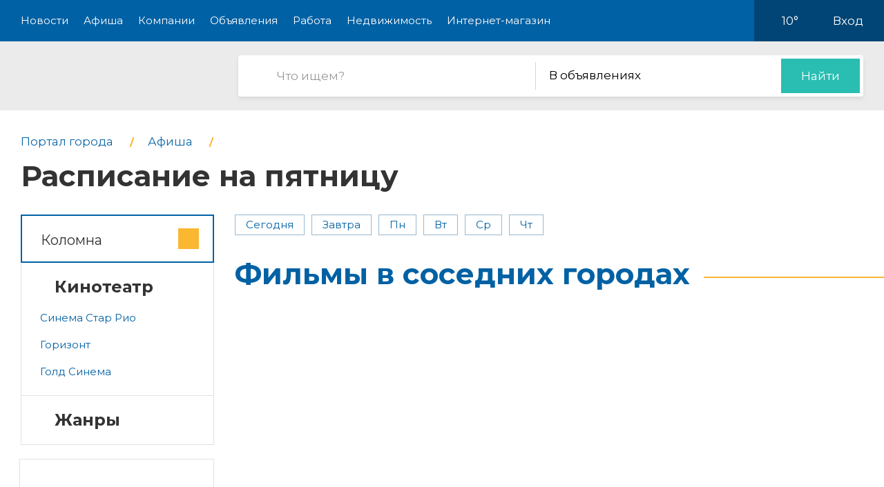

--- FILE ---
content_type: text/html; charset=utf-8
request_url: https://pro-kolomna.ru/kino/fri
body_size: 5784
content:

<!DOCTYPE html>
<html lang="ru">
<head>
    <meta charset="UTF-8">
    <title>Киноафиша в Коломне, расписание на пятницу — Кинотеатры</title>
    <meta http-equiv="X-UA-Compatible" content="IE=edge">
    <meta name="viewport" content="width=device-width, initial-scale=1, maximum-scale=1">
    <link rel="shortcut icon" href="/favicon.ico" type="image/ico">
    <!-- css style -->
    <style type="text/css">
    .e-tooltip-root {
        overflow: auto;
        z-index: 10002;
        position: fixed;
        top: 0;
        left: 0;
        width: 100%;
        height: 100%;
        padding: 1px 0 80px;
        cursor: pointer;
        display: flex;
        align-items: center;
        justify-content: center;
        pointer-events: none;
        opacity: 0;
        -webkit-transition: opacity 0.3s ease;
        transition: opacity 0.3s ease;
    }
    .e-tooltip-root.active {
        opacity: 1;
    }
    .tooltip-block {
        color: white;
        padding: 1rem;
        background-color: rgba(0, 0, 0, 0.7);
        border-radius: 10px;
    }
    </style>
    <script src="/static/2026/js/utils.js?v=0.1" type="text/javascript"></script>
    
    <link href="/static/new/css/minified.css?v=0.3" type="text/css" rel="stylesheet">
    <!-- jquery -->
    
    <script src="/static/new/js/minified.js?v=0.1" type="text/javascript"></script>
    
    <!-- meta -->
    <meta name="keywords" content="">
    <meta name="description" content="">
    <meta name="viewport" content="user-scalable=no,initial-scale=1,maximum-scale=1" />
    
    
    <link rel="canonical" href="https://pro-kolomna.ru/kino/fri" />
    <meta name="yandex-verification" content="2e2bc4f1a9a9afb4" />
<meta name="pmail-verification" content="62d412c77922edf61cdaf4a6dbb76f24">
    
</head>
<body>

<!-- modal 2019 -->
<div class="modal-black" id="black-box" onclick="Modal.hide();"></div>
<div class="modal-wrapper" id="modal-box">
    <div class="modal-loader" id="modal-loading">
        <div class="an an-medium">
            <div class="an-bt"></div>
            <div class="an-bt"></div>
            <div class="an-bt"></div>
        </div>
        <div class="loader-back"></div>
    </div>

    <div class="modal-body-wrapper" id="modal-body-wrapper">
        <div class="modal-2019-close" onclick="Modal.hide();">
            <span>x</span>
        </div>
        <div class="modal-2019-prepend" id="modal-prepend"></div>
        <div class="modal-2019-bodywrap">
            <div class="modal-2019-title" id="modal-title"></div>
            <div class="modal-2019-post-title"></div>
            <div class="modal-body" id="modal-body"></div>
        </div>
        <div class="modal-2019-postpend" id="modal-postpend"></div>
    </div>
</div>

<!--container-->
<div class="container">
    <!--header-->
    <div class="header">
        <div class="wrp">
            <!--mob_menu_btn-->
            <div class="mob_menu_btn">
                <div class="gam">
                    <span class="first"></span>
                    <span class="second"></span>
                    <span class="third"></span>
                </div>
            </div>
            <!--/mob_menu_btn-->
            <!--menu-->
            <div class="menu">
                <ul class="clrfix">
                    <li><a href="/news/">Новости</a></li>
                    <li><a href="/kino/">Афиша</a></li>
                    <li><a href="/company/">Компании</a></li>
                    <li><a href="/board/">Объявления</a></li>
                    
                    <li><a href="/board/category/0110-rabota">Работа</a></li>
                    <li><a href="/board/category/04-nedvizhimost">Недвижимость</a></li>
                    <li><a href="/shop/">Интернет-магазин</a></li>
                    
                </ul>
            </div>
            <!--/menu-->
            <!--right_col-->
            <div class="right_col">
                
                
                <!--weather-->
                <div class="weather">
                    
                    <a href="/weather"><img src="/static/new/images/weather/partly-cloudy2.png" alt=""></a>
                    <span id="weather-str">10°</span>
                </div>
                <!--/weather-->
                
                <!--login-->
                <div class="login">

                    <a id="user-load-guest" href="/user/login/">Вход</a>
                    <a class="hidden" id="user-load-logged" href="/user/edit/">Профиль</a>

                    
                    
                </div>
                <!--/login-->
            </div>
            <!--/right_col-->
        </div>
    </div>
    <!--/header-->
    <!--search-->
    <div class="search">
        <div class="wrp">
            <!--logo-->
            <div class="logo">
                <a href="//pro-kolomna.ru">
                    <img src="/static/new_logo/42.png" alt="">
                </a>
            </div>
            <!--/logo-->
            <!--search_col-->
            <form action="/search" class="search_col clrfix" id="form-search" method="post">
                <!--s_field-->
                <div class="s_field">
                    <input type="text" id="search" name="search" placeholder="Что ищем?" autocomplete="off"
                            spellcheck="false" value="" onkeyup="Search.suggest();" onchange="Search.suggest();">
                    <ul class="autocomplete" id="search-autocomplete"></ul>
                </div>
                <!--/s_field-->
                <!--r_col-->
                <div class="r_col">
                    <!--categories-->
                    <div class="categories">
                        <!--cat_search-->
                        <select name="search-category" id="cat_search" class="selecter">
                        	
                        	<option value="0" selected>В объявлениях</option>
                        	
                        	<option value="1">Новостях</option>
                        	
                        	<option value="2">Компаниях</option>
                        	
                        	<option value="3">Работе</option>
                        	
                        	<option value="4">Недвижимости</option>
                        	
                        	<option value="5">Интернет магазине</option>
                        	
                            
                        </select>
                        <!--/cat_search-->
                    </div>
                    <!--/categories-->
                    <!--btn_sub-->
                    <div class="btn_sub">
                        <button type="submit">Найти</button>
                    </div>
                    <!--/btn_sub-->
                </div>
                <!--/r_col-->
            </form>
            <!--/search_col-->
        </div>
    </div>
    <!--/search-->

    
    <!--wrapper-->
    <div class="wrapper">
        <!--kino_page-->
        <div class="kino_page">

            
            <!--breads-->
            <div class="breads">
                <ul class="clrfix" itemscope="" itemtype="https://schema.org/BreadcrumbList">
                    <li itemprop="itemListElement" itemscope="" itemtype="https://schema.org/ListItem">
                        <a itemprop="item" href="/">
                            <span itemprop="name">Портал города</span>
                        </a>
                        <meta itemprop="position" content="1">
                    </li>
                    
                    <li itemprop="itemListElement" itemscope="" itemtype="https://schema.org/ListItem">
                        <a itemprop="item" href="/kino/" class="sub_link">
                            <span itemprop="name">Афиша</span>
                        </a>
                        <meta itemprop="position" content="2">
                    </li>
                    
                    <li itemprop="itemListElement" itemscope="" itemtype="https://schema.org/ListItem">
                        
                        <h1 itemprop="name">Расписание на пятницу</h1>
                        <meta itemprop="position" content="3">
                    </li>
                </ul>
            </div>
            <!--/breads-->
            

            
            <!--sidebar_left-->
            <div class="sidebar_left">

                <!--city_select-->
                <div class="city_select">
                    <select class="selecter" name="city_kino" id="city">
                        
                        <option value="11">Голицыно</option>
                        
                        <option value="9">Видное</option>
                        
                        <option value="6">Апрелевка</option>
                        
                        <option value="57">Пушкино</option>
                        
                        <option value="29">Зеленоград</option>
                        
                        <option value="14">Реутов</option>
                        
                        <option value="17">Жуковский</option>
                        
                        <option value="25">Железнодорожный</option>
                        
                        <option value="43">Королёв</option>
                        
                        <option value="16">Раменское</option>
                        
                        <option value="23">Ногинск</option>
                        
                        <option value="24">Электросталь</option>
                        
                        <option value="1">Москва</option>
                        
                        <option value="8">Домодедово</option>
                        
                        <option value="3">Подольск</option>
                        
                        <option value="18">Люберцы</option>
                        
                        <option value="51">Мытищи</option>
                        
                        <option value="28">Одинцово</option>
                        
                        <option value="7">Серпухов</option>
                        
                        <option value="65">Химки</option>
                        
                        <option value="15">Воскресенск</option>
                        
                        <option value="33">Долгопрудный</option>
                        
                        <option value="13">Балашиха</option>
                        
                        <option value="68">Щёлково</option>
                        
                        <option value="60">Сергиев Посад</option>
                        
                        <option value="26">Красногорск</option>
                        
                        <option value="42" selected>Коломна</option>
                        
                        <option value="55">Орехово-Зуево</option>
                        
                    </select>
                </div>
                <!--/city_select-->

                <!--left_menu-->
                <div class="left_menu">
                    
                    <div class="title_menu active" id="cinema">Кинотеатр</div>
                    <ul class="menu clrfix" id="cinema_menu">
                        
                        <li><a href="//pro-kolomna.ru/company/0491937-sinema-star-rio">Синема Стар Рио</a></li>
                        
                        <li><a href="//pro-kolomna.ru/company/0491938-gorizont">Горизонт</a></li>
                        
                        <li><a href="//pro-kolomna.ru/company/0491939-gold-sinema">Голд Синема</a></li>
                        
                        
                    </ul>
                    
                    <div class="title_menu" id="genre">Жанры</div>
                    <ul class="menu clrfix" id="genre_menu">
                        
                        
                    </ul>
                </div>
                <!--/left_menu-->
                <div id="left_board"></div>
            </div>
            <!--/sidebar_left-->
            

            
            <!--content-->
            <div class="content">

                <!--timetable_days-->
                <div class="timetable_days">
                    <ul>
                        
                        
                            <li><a href="/kino/">Сегодня</a></li>
                        
                            <li><a href="/kino/tom">Завтра</a></li>
                        
                            <li><a href="/kino/mon">Пн</a></li>
                        
                            <li><a href="/kino/tue">Вт</a></li>
                        
                            <li><a href="/kino/wed">Ср</a></li>
                        
                            <li><a href="/kino/thu">Чт</a></li>
                        
                        
                        
                    </ul>
                </div>
                <!--/timetable_days-->


                

                <!--cinema_list-->
                <div class="cinema_list">
                    
                    
                </div>
                <!--/cinema_list-->

                <!--#content_side-->
                <div id="content_side">
                    <!--side-->
                    <div class="kino side">
                        <!--row-->
                        <div class="row">
                            <!--inner-->
                            
<div class="inner">
    <!--side_1-->
    <div class="item side_1">
        <div class="possible-pc-banner"></div>
    </div>
    <!--/side_1-->
    <!--side_2-->
    <div class="item side_2">
        <div class="possible-pc-banner"></div>
    </div>
    <!--/side_2-->
    <!--side_3-->
    <div class="item side_3">
        <div class="possible-pc-banner"></div>
    </div>
    <!--/side_3-->
    <!--side_4-->
    <div class="item side_4">
        <div class="possible-pc-banner"></div>
    </div>
    <!--/side_4-->
</div>

                            <!--/inner-->
                        </div>
                        <!--/row-->
                    </div>
                    <!--/side-->
                </div>
                <!--/#content_side-->

                <!--movies_cities-->
                <div class="movies_cities">
                    <div class="title_block">
                        <h2>Фильмы<br> в соседних<br> городах</h2>
                    </div>
                    <!--cinema_list-->
                    <div class="cinema_list">
                        
                    </div>
                    <!--/cinema_list-->
                </div>
                <!--/movies_cities-->

            </div>
            <!--/content-->
            
        </div>
        <!--/kino_page-->
    </div>
    <!--/wrapper-->


    <!--footer-->
    <div class="footer">
        <!--social-->
        <div class="social">
            <div class="wrp">
                <ul class="clrfix">
                    <li class="fb">
                        <a href="#" target="_blank">
                            <span class="icon"></span>
                            
                            <span class="text">Подпишитесь!</span>
                        </a>
                    </li>
                    <li class="vk">
                        <a href="#" target="_blank">
                            <span class="icon"></span>
                            
                            <span class="text">Подпишитесь!</span>
                        </a>
                    </li>
                    <li class="ok">
                        <a href="#" target="_blank">
                            <span class="icon"></span>
                            
                            <span class="text">Подпишитесь!</span>
                        </a>
                    </li>
                    <li class="yt">
                        <a href="#" target="_blank">
                            <span class="icon"></span>
                            <span class="text">Подпишитесь!</span>
                        </a>
                    </li>
                </ul>
            </div>
        </div>
        <!--/social-->

        <!--middle-->
        <div class="middle">
            <div class="wrp">
                <!--links-->
                <div class="links">
                    <ul class="clrfix">
                        
                        <li><a href="/kino/">Афиша</a></li>
                        
                        <li><a href="/company/">Компании</a></li>
                        <li><a href="/board/">Объявления</a></li>
                        <li><a href="/board/category/0110-rabota">Работа</a></li>
                        <li><a href="/board/category/04-nedvizhimost">Недвижимость</a></li>
                        <li><a href="/shop/">Интернет-магазин</a></li>
                        <li><a href="/news/category/22-about">О городе</a></li>
                        <li><a href="/about/">О портале</a></li>
                        <li><a href="/user/create/">Регистрация</a></li>

                        <li><a href="#">Отключение воды</a></li>
                        <li><a href="#">Купели</a></li>
                        <li><a href="#">Коломна - Москва</a></li>
                    </ul>
                </div>
                <!--/links-->
                <!--subscribe-->
                <div class="subscribe">
                    <div class="title_col">Хотите быть в курсе событий?</div>
                    <!--form-->
                    <div class="form clrfix">
                        <!--field-->
                        <div class="field">
                            <input type="text" id="subscribe" name="subscribe" placeholder="Электронная почта"
                                    autocomplete="off" spellcheck="false">
                        </div>
                        <!--/field-->
                        <!--btn-->
                        <div class="btn">
                            <button type="submit">Подписаться</button>
                        </div>
                        <!--/btn-->
                    </div>
                    <!--/form-->
                </div>
                <!--/subscribe-->
                <!--copyright-->
                <div class="copyright">
                    Если Вам есть, о чем рассказать людям или у Вас есть темы для интересных статей, отправляйте
                    нам на
                    почту <a href="mailto:ve@pr.city">ve@pr.city</a>
                    
                </div>
                <!--/copyright-->
                <!--info-->
                <div class="info clrfix">
                    <!--logo-->
                    <div class="logo">
                        <img src="/static/new_logo/42.png" alt="">
                    </div>
                    <!--/logo-->
                    <!--counters-->
                    <div class="counters">
                        <ul>
                            
                            <noindex>
<!-- Yandex.Metrika counter -->
<script type="text/javascript" >
    (function (d, w, c) {
        (w[c] = w[c] || []).push(function() {
            try {
                w.yaCounter47540740 = new Ya.Metrika({
                    id:47540740,
                    clickmap:true,
                    trackLinks:true,
                    accurateTrackBounce:true,
                    webvisor:true
                });
            } catch(e) { }
        });

        var n = d.getElementsByTagName("script")[0],
            s = d.createElement("script"),
            f = function () { n.parentNode.insertBefore(s, n); };
        s.type = "text/javascript";
        s.async = true;
        s.src = "https://mc.yandex.ru/metrika/watch.js";

        if (w.opera == "[object Opera]") {
            d.addEventListener("DOMContentLoaded", f, false);
        } else { f(); }
    })(document, window, "yandex_metrika_callbacks");
</script>
<noscript><div><img src="https://mc.yandex.ru/watch/47540740" style="position:absolute; left:-9999px;" alt="" /></div></noscript>
<!-- /Yandex.Metrika counter -->

<!-- Rating@Mail.ru counter -->
<script type="text/javascript">
var _tmr = window._tmr || (window._tmr = []);
_tmr.push({id: "2957766", type: "pageView", start: (new Date()).getTime()});
(function (d, w, id) {
  if (d.getElementById(id)) return;
  var ts = d.createElement("script"); ts.type = "text/javascript"; ts.async = true; ts.id = id;
  ts.src = (d.location.protocol == "https:" ? "https:" : "http:") + "//top-fwz1.mail.ru/js/code.js";
  var f = function () {var s = d.getElementsByTagName("script")[0]; s.parentNode.insertBefore(ts, s);};
  if (w.opera == "[object Opera]") { d.addEventListener("DOMContentLoaded", f, false); } else { f(); }
})(document, window, "topmailru-code");
</script><noscript><div>
<img src="//top-fwz1.mail.ru/counter?id=2957766;js=na" style="border:0;position:absolute;left:-9999px;" alt="" />
</div></noscript>
<!-- //Rating@Mail.ru counter -->
<!-- Rating@Mail.ru logo -->
<a href="https://top.mail.ru/jump?from=2957766">
<img src="//top-fwz1.mail.ru/counter?id=2957766;t=479;l=1" 
style="border:0;" height="31" width="88" alt="Рейтинг@Mail.ru" /></a>
<!-- //Rating@Mail.ru logo -->

<!-- Yandex.Metrika counter -->
<script type="text/javascript" >
    (function (d, w, c) {
        (w[c] = w[c] || []).push(function() {
            try {
                w.yaCounter47878661 = new Ya.Metrika({
                    id:47878661,
                    clickmap:true,
                    trackLinks:true,
                    accurateTrackBounce:true,
                    webvisor:true
                });
            } catch(e) { }
        });

        var n = d.getElementsByTagName("script")[0],
            s = d.createElement("script"),
            f = function () { n.parentNode.insertBefore(s, n); };
        s.type = "text/javascript";
        s.async = true;
        s.src = "https://mc.yandex.ru/metrika/watch.js";

        if (w.opera == "[object Opera]") {
            d.addEventListener("DOMContentLoaded", f, false);
        } else { f(); }
    })(document, window, "yandex_metrika_callbacks");
</script>
<noscript><div><img src="https://mc.yandex.ru/watch/47878661" style="position:absolute; left:-9999px;" alt="" /></div></noscript>
<!-- /Yandex.Metrika counter -->
</noindex>

<meta name="pmail-verification" content="62d412c77922edf61cdaf4a6dbb76f24"><a href="http://kolomna.pr.city/" style="margin-left: 3px;"><img src="/static/images/footer_pr_city.png"></a>
                        </ul>
                    </div>
                    <!--/counters-->
                </div>
                <!--/info-->
            </div>
        </div>
        <!--/middle-->

        <!--down-->
        <div class="down">
            <div class="wrp">
                <!--left_col-->
                <div class="left_col">
                    <div class="address">Коломна, улица Цементников, 6А</div>
                    
                    <div class="phone"><a href="tel:8 (968) 793-75-32">8 (968) 793-75-32</a></div>
                    
                </div>
                <!--/left_col-->
                <!--right_col-->
                <div class="right_col">
                    <!--f_link-->
                    <div class="f_link">
                        <ul>
                            <li><a href="/polzovatelskoe-soglashenie">Пользовательское соглашение</a></li>
                            <li><a href="/politika-konfidentsialnosti">Политика конфиденциальности</a></li>
                        </ul>
                    </div>
                    <!--/f_link-->
                </div>
                <!--/right_col-->
            </div>
        </div>
        <!--/down-->
    </div>
    <!--/footer-->

    <div class="menu-overlay"></div>
    <div class="e-tooltip-root" id="e-tooltip-root"></div>
</div>
<!--/container-->
<script>
    var User = {
        id: 0,
        name: 'Гость',
        is_superuser: false,
        'city': 'kolomna',
        'balance': 0,
    };

    xhr('get', '/user/load', function(request) {
        request = json.loads(request);
        if (request.id) {
            User.id = request.id;
            User.name = request.name;
            User.is_superuser = request.is_superuser;
            User.balance = request.balance;
            User.city = city;
            $('#user-load-guest').addClass('hidden');
            $('#user-load-logged').html(User.name).removeClass('hidden');            
            $('.weather img').attr('src', request.weather_icon);
            $('.weather #weather-str').html(request.weather);
            init_truckbanners();
            if (User.is_superuser && request.is_moderator_required) {
                //$('.header .menu ul li:last-child a').attr('onclick', 'admin_modal()').html('Админ');
                var s = document.createElement("script");
                s.type = "text/javascript";
                s.src = "/static/fixella.js";
                $("head").append(s);
            }
        }
    });

    Cart.checkout_url = '/shop/checkout';
    Cart.is_available_url = '/shop/checkability/0';
</script>
<!-- rating@mail.ru counter -->
<script type="text/javascript">
var _tmr = window._tmr || (window._tmr = []);
_tmr.push({id: "3138772", type: "pageView", start: (new Date()).getTime()});
(function (d, w, id) {
if (d.getElementById(id)) return;
var ts = d.createElement("script"); ts.type = "text/javascript"; ts.async = true; ts.id = id;
ts.src = "https://top-fwz1.mail.ru/js/code.js";
var f = function () {var s = d.getElementsByTagName("script")[0]; s.parentNode.insertBefore(ts, s);};
if (w.opera == "[object Opera]") { d.addEventListener("DOMContentLoaded", f, false); } else { f(); }
})(document, window, "topmailru-code");
</script><noscript><div>
<img src="https://top-fwz1.mail.ru/counter?id=3138772;js=na" style="border:0;position:absolute;left:-9999px;" alt="Top.Mail.Ru" />
</div></noscript>
<!-- //rating@mail.ru counter -->

    

    


</body>
</html>